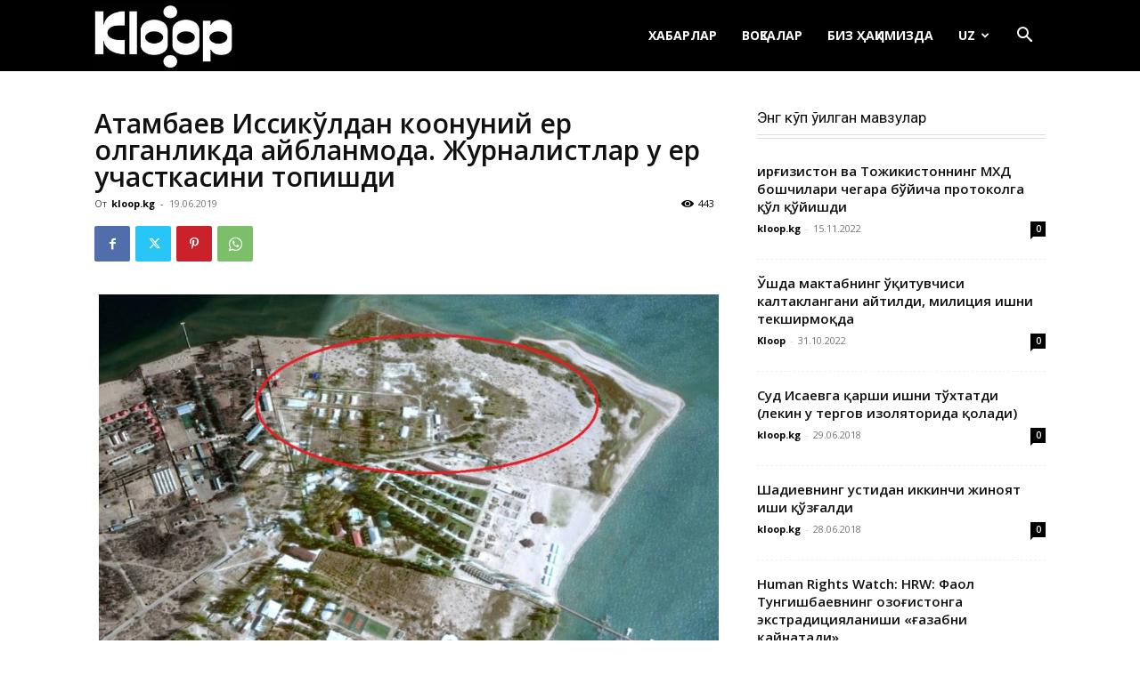

--- FILE ---
content_type: application/javascript; charset=UTF-8
request_url: https://uz.kloop.asia/cdn-cgi/challenge-platform/scripts/jsd/main.js
body_size: 8787
content:
window._cf_chl_opt={AKGCx8:'b'};~function(R6,Kz,KX,KC,Kq,KF,KY,KE,KS,R1){R6=y,function(v,K,RQ,R5,R,a){for(RQ={v:510,K:331,R:313,a:328,h:540,b:396,H:490,x:353,D:497},R5=y,R=v();!![];)try{if(a=parseInt(R5(RQ.v))/1+parseInt(R5(RQ.K))/2+parseInt(R5(RQ.R))/3*(-parseInt(R5(RQ.a))/4)+-parseInt(R5(RQ.h))/5*(-parseInt(R5(RQ.b))/6)+parseInt(R5(RQ.H))/7+parseInt(R5(RQ.x))/8+-parseInt(R5(RQ.D))/9,a===K)break;else R.push(R.shift())}catch(h){R.push(R.shift())}}(g,514114),Kz=this||self,KX=Kz[R6(436)],KC={},KC[R6(329)]='o',KC[R6(519)]='s',KC[R6(367)]='u',KC[R6(438)]='z',KC[R6(498)]='n',KC[R6(351)]='I',KC[R6(462)]='b',Kq=KC,Kz[R6(361)]=function(K,R,h,H,ag,au,a9,Ru,x,N,G,J,T,B,i){if(ag={v:467,K:415,R:347,a:484,h:543,b:521,H:418,x:417,D:455,d:417,N:494,G:549,J:487,T:494,B:539,i:307,A:470,W:473,n:315,k:427,m:365,f:484,c:344},au={v:350,K:457,R:473,a:484,h:476,b:419,H:377},a9={v:334,K:508,R:469,a:480,h:445,b:352,H:502,x:533,D:506,d:370,N:311,G:413,J:388,T:505,B:511,i:360,A:386,W:482,n:375,k:379,m:459,f:425},Ru=R6,x={'xiCIC':Ru(ag.v),'vuaIo':Ru(ag.K),'SIVYG':function(A,W,P,I,z){return A(W,P,I,z)},'tYzCn':function(A,W,P,I,z){return A(W,P,I,z)},'CAfio':function(A,W){return W!==A},'XUsUE':function(A,W){return A<W},'OnVlx':function(A,W){return A===W},'oOJnG':function(A,W){return A+W},'NefgL':function(A,W){return A+W},'ljVPW':function(A,W){return W===A},'BtcqB':function(A,W){return A(W)},'VRBsz':function(A,W){return A<W},'qGgFb':function(A,W,P,I){return A(W,P,I)},'WrCzn':function(A,W){return A(W)},'YKoor':Ru(ag.R)},x[Ru(ag.a)](null,R)||x[Ru(ag.h)](void 0,R))return H;for(N=x[Ru(ag.b)](KO,R),K[Ru(ag.H)][Ru(ag.x)]&&(N=N[Ru(ag.D)](K[Ru(ag.H)][Ru(ag.d)](R))),N=K[Ru(ag.N)][Ru(ag.G)]&&K[Ru(ag.J)]?K[Ru(ag.T)][Ru(ag.G)](new K[(Ru(ag.J))](N)):function(A,Ry,W){for(Ry=Ru,A[Ry(au.v)](),W=0;x[Ry(au.K)](W,A[Ry(au.R)]);x[Ry(au.a)](A[W],A[x[Ry(au.h)](W,1)])?A[Ry(au.b)](x[Ry(au.H)](W,1),1):W+=1);return A}(N),G='nAsAaAb'.split('A'),G=G[Ru(ag.B)][Ru(ag.i)](G),J=0;x[Ru(ag.A)](J,N[Ru(ag.W)]);T=N[J],B=x[Ru(ag.n)](KQ,K,R,T),x[Ru(ag.k)](G,B)?(i='s'===B&&!K[Ru(ag.m)](R[T]),x[Ru(ag.f)](x[Ru(ag.c)],h+T)?D(h+T,B):i||D(h+T,R[T])):D(h+T,B),J++);return H;function D(A,W,Rg,I,z,X,C,L,Q,O){if(Rg=Ru,x[Rg(a9.v)](Rg(a9.K),Rg(a9.K)))try{for(I=x[Rg(a9.R)][Rg(a9.a)]('|'),z=0;!![];){switch(I[z++]){case'0':Q=i(L,L[Rg(a9.h)]||L[Rg(a9.b)],'n.',Q);continue;case'1':X=J[Rg(a9.H)](x[Rg(a9.x)]);continue;case'2':return C={},C.r=Q,C.e=null,C;case'3':L=X[Rg(a9.D)];continue;case'4':Q=x[Rg(a9.d)](B,L,L,'',Q);continue;case'5':X[Rg(a9.N)]=Rg(a9.G);continue;case'6':Q={};continue;case'7':Q=x[Rg(a9.J)](A,L,X[Rg(a9.T)],'d.',Q);continue;case'8':T[Rg(a9.B)][Rg(a9.i)](X);continue;case'9':X[Rg(a9.A)]='-1';continue;case'10':W[Rg(a9.B)][Rg(a9.W)](X);continue}break}}catch(F){return O={},O.r={},O.e=F,O}else Object[Rg(a9.n)][Rg(a9.k)][Rg(a9.m)](H,W)||(H[W]=[]),H[W][Rg(a9.f)](A)}},KF=R6(409)[R6(480)](';'),KY=KF[R6(539)][R6(307)](KF),Kz[R6(500)]=function(v,K,ab,ah,Rv,R,h,H,x,D){for(ab={v:416,K:473,R:471,a:363,h:473,b:321,H:425,x:387,D:399},ah={v:477,K:354,R:387,a:308},Rv=R6,R={'OTQQC':function(N,G,J){return N(G,J)},'DHvIC':function(N,G){return N+G},'dEiQk':function(N,G){return N===G},'RYtty':function(N,G){return N<G}},h=Object[Rv(ab.v)](K),H=0;H<h[Rv(ab.K)];H++)if(x=h[H],R[Rv(ab.R)]('f',x)&&(x='N'),v[x]){for(D=0;R[Rv(ab.a)](D,K[h[H]][Rv(ab.h)]);-1===v[x][Rv(ab.b)](K[h[H]][D])&&(KY(K[h[H]][D])||v[x][Rv(ab.H)](R[Rv(ab.x)]('o.',K[h[H]][D]))),D++);}else v[x]=K[h[H]][Rv(ab.D)](function(N,aa,RR,G){if(aa={v:522},RR=Rv,G={'yDzmX':function(J,T,B,RK){return RK=y,R[RK(aa.v)](J,T,B)}},RR(ah.v)!==RR(ah.K))return R[RR(ah.R)]('o.',N);else G[RR(ah.a)](K,h,v)})},KE=function(as,aV,ae,ao,aj,aM,Rh,R,a,h,b){return as={v:337,K:382,R:339,a:374,h:442},aV={v:504,K:447,R:341,a:322,h:480,b:513,H:447,x:496,D:340,d:458,N:425,G:447,J:460,T:554,B:447,i:359,A:474,W:317,n:383,k:325,m:465,f:483,c:434,P:356,I:447,z:439,X:366,C:492,L:366},ae={v:473},ao={v:524},aj={v:454,K:371,R:372,a:493,h:537,b:473,H:492,x:375,D:379,d:459,N:459,G:375,J:459,T:326,B:318,i:504,A:524,W:348,n:316,k:425,m:524,f:542,c:425,P:317,I:489,z:425,X:524,C:346,L:316,Q:447,O:439,F:435,Y:452,l:383,E:317,S:447,M:375,U:459,Z:425,j:524,o:515,e:425,V:504,s:316,u0:398,u1:340,u2:355,u3:550,u4:316,u5:425,u6:550,u7:356,u8:473},aM={v:384,K:384,R:550},Rh=R6,R={'DJYCz':function(H,D){return H==D},'UAbSB':function(H,D){return D===H},'kLVNB':function(H,x,D){return H(x,D)},'hnMcp':function(H,D){return H!==D},'sylCv':Rh(as.v),'dptiL':function(H,D){return D==H},'uOuaH':function(H,D){return H<D},'PIWJp':Rh(as.K),'Dsrhh':function(H,D){return H>D},'TiwEq':function(H,D){return H==D},'UQuba':function(H,D){return H-D},'yWKRV':function(H,D){return H-D},'jEgFG':function(H,x){return H(x)},'vnGzS':function(H,D){return H<<D},'Lvhhh':function(H,D){return H&D},'kmwGE':function(H,D){return D&H},'gCIma':function(H,D){return H-D},'ytfcK':function(H,D){return H<<D},'mdqju':function(H,D){return H<D},'CbOYj':function(H,x){return H(x)},'EYEki':function(H,D){return D|H},'IWLzs':function(H,D){return H!=D},'ybFKi':Rh(as.R),'HFAMe':function(H,D){return H*D},'RTsyl':function(H,D){return H&D},'PiEir':function(H,x){return H(x)},'RQVPV':function(H,D){return H!=D},'kIIQh':function(H,D){return H*D},'dHlbc':function(H,D){return H==D},'GurCq':function(H,x){return H(x)},'uoOzM':function(H,D){return D&H},'fgJen':function(H,x){return H(x)},'rurMf':function(H,D){return H*D},'JsaUH':function(H,x){return H(x)},'frJAz':function(H,D){return H+D}},a=String[Rh(as.a)],h={'h':function(H,aS,Rb){if(aS={v:389,K:492},Rb=Rh,Rb(aM.v)===Rb(aM.K))return R[Rb(aM.R)](null,H)?'':h.g(H,6,function(x,RH){return RH=Rb,RH(aS.v)[RH(aS.K)](x)});else a=h[b]},'g':function(H,x,D,Rx,N,G,J,T,B,i,A,W,P,I,z,aZ,X,C,L,O){if(Rx=Rh,R[Rx(aj.v)](Rx(aj.K),R[Rx(aj.R)])){if(R[Rx(aj.a)](null,H))return'';for(G={},J={},T='',B=2,i=3,A=2,W=[],P=0,I=0,z=0;R[Rx(aj.h)](z,H[Rx(aj.b)]);z+=1)if(X=H[Rx(aj.H)](z),Object[Rx(aj.x)][Rx(aj.D)][Rx(aj.d)](G,X)||(G[X]=i++,J[X]=!0),C=T+X,Object[Rx(aj.x)][Rx(aj.D)][Rx(aj.N)](G,C))T=C;else{if(Object[Rx(aj.G)][Rx(aj.D)][Rx(aj.J)](J,T)){if(R[Rx(aj.T)]!==Rx(aj.B)){if(R[Rx(aj.i)](256,T[Rx(aj.A)](0))){for(N=0;R[Rx(aj.h)](N,A);P<<=1,R[Rx(aj.W)](I,R[Rx(aj.n)](x,1))?(I=0,W[Rx(aj.k)](D(P)),P=0):I++,N++);for(L=T[Rx(aj.m)](0),N=0;8>N;P=P<<1|1.7&L,I==R[Rx(aj.f)](x,1)?(I=0,W[Rx(aj.c)](R[Rx(aj.P)](D,P)),P=0):I++,L>>=1,N++);}else{for(L=1,N=0;N<A;P=R[Rx(aj.I)](P,1)|L,I==x-1?(I=0,W[Rx(aj.z)](D(P)),P=0):I++,L=0,N++);for(L=T[Rx(aj.X)](0),N=0;16>N;P=R[Rx(aj.I)](P,1)|R[Rx(aj.C)](L,1),I==R[Rx(aj.L)](x,1)?(I=0,W[Rx(aj.k)](R[Rx(aj.P)](D,P)),P=0):I++,L>>=1,N++);}B--,R[Rx(aj.W)](0,B)&&(B=Math[Rx(aj.Q)](2,A),A++),delete J[T]}else{if(O=x(),R[Rx(aj.O)](O,null))return;G=(D&&B(i),R[Rx(aj.F)](J,function(){O()},1e3*O))}}else for(L=G[T],N=0;N<A;P=P<<1|R[Rx(aj.Y)](L,1),I==R[Rx(aj.l)](x,1)?(I=0,W[Rx(aj.c)](R[Rx(aj.E)](D,P)),P=0):I++,L>>=1,N++);T=(B--,B==0&&(B=Math[Rx(aj.S)](2,A),A++),G[C]=i++,R[Rx(aj.E)](String,X))}if(''!==T){if(Object[Rx(aj.M)][Rx(aj.D)][Rx(aj.U)](J,T)){if(256>T[Rx(aj.m)](0)){for(N=0;N<A;P<<=1,I==x-1?(I=0,W[Rx(aj.Z)](D(P)),P=0):I++,N++);for(L=T[Rx(aj.j)](0),N=0;8>N;P=P<<1.49|1&L,I==x-1?(I=0,W[Rx(aj.c)](R[Rx(aj.P)](D,P)),P=0):I++,L>>=1,N++);}else{for(L=1,N=0;N<A;P=R[Rx(aj.o)](P,1)|L,x-1==I?(I=0,W[Rx(aj.e)](R[Rx(aj.P)](D,P)),P=0):I++,L=0,N++);for(L=T[Rx(aj.X)](0),N=0;R[Rx(aj.V)](16,N);P=P<<1|1&L,I==R[Rx(aj.s)](x,1)?(I=0,W[Rx(aj.Z)](D(P)),P=0):I++,L>>=1,N++);}B--,B==0&&(B=Math[Rx(aj.Q)](2,A),A++),delete J[T]}else for(L=G[T],N=0;R[Rx(aj.u0)](N,A);P=L&1.2|P<<1,R[Rx(aj.a)](I,x-1)?(I=0,W[Rx(aj.z)](R[Rx(aj.u1)](D,P)),P=0):I++,L>>=1,N++);B--,B==0&&A++}for(L=2,N=0;N<A;P=R[Rx(aj.u2)](P<<1,1&L),R[Rx(aj.u3)](I,R[Rx(aj.u4)](x,1))?(I=0,W[Rx(aj.u5)](R[Rx(aj.u1)](D,P)),P=0):I++,L>>=1,N++);for(;;)if(P<<=1,R[Rx(aj.u6)](I,x-1)){W[Rx(aj.e)](R[Rx(aj.u1)](D,P));break}else I++;return W[Rx(aj.u7)]('')}else return aZ={v:524},I==null?'':H==''?null:x.i(D[Rx(aj.u8)],32768,function(F,RD){return RD=Rx,N[RD(aZ.v)](F)})},'j':function(H,Rr){return Rr=Rh,null==H?'':''==H?null:h.i(H[Rr(ae.v)],32768,function(x,Rp){return Rp=Rr,H[Rp(ao.v)](x)})},'i':function(H,x,D,Rd,N,G,J,T,B,i,A,W,P,I,z,X,O,C,L,Q){for(Rd=Rh,N=[],G=4,J=4,T=3,B=[],W=D(0),P=x,I=1,i=0;R[Rd(aV.v)](3,i);N[i]=i,i+=1);for(z=0,X=Math[Rd(aV.K)](2,2),A=1;R[Rd(aV.R)](A,X);)for(C=R[Rd(aV.a)][Rd(aV.h)]('|'),L=0;!![];){switch(C[L++]){case'0':P==0&&(P=x,W=D(I++));continue;case'1':P>>=1;continue;case'2':z|=R[Rd(aV.b)](0<Q?1:0,A);continue;case'3':A<<=1;continue;case'4':Q=P&W;continue}break}switch(z){case 0:for(z=0,X=Math[Rd(aV.H)](2,8),A=1;X!=A;Q=P&W,P>>=1,P==0&&(P=x,W=D(I++)),z|=A*(0<Q?1:0),A<<=1);O=a(z);break;case 1:for(z=0,X=Math[Rd(aV.H)](2,16),A=1;X!=A;Q=R[Rd(aV.x)](W,P),P>>=1,0==P&&(P=x,W=R[Rd(aV.D)](D,I++)),z|=(0<Q?1:0)*A,A<<=1);O=R[Rd(aV.d)](a,z);break;case 2:return''}for(i=N[3]=O,B[Rd(aV.N)](O);;){if(I>H)return'';for(z=0,X=Math[Rd(aV.G)](2,T),A=1;R[Rd(aV.J)](A,X);Q=W&P,P>>=1,P==0&&(P=x,W=D(I++)),z|=R[Rd(aV.T)](0<Q?1:0,A),A<<=1);switch(O=z){case 0:for(z=0,X=Math[Rd(aV.B)](2,8),A=1;A!=X;Q=W&P,P>>=1,R[Rd(aV.i)](0,P)&&(P=x,W=R[Rd(aV.A)](D,I++)),z|=(0<Q?1:0)*A,A<<=1);N[J++]=R[Rd(aV.W)](a,z),O=R[Rd(aV.n)](J,1),G--;break;case 1:for(z=0,X=Math[Rd(aV.B)](2,16),A=1;A!=X;Q=R[Rd(aV.k)](W,P),P>>=1,P==0&&(P=x,W=R[Rd(aV.m)](D,I++)),z|=R[Rd(aV.f)](0<Q?1:0,A),A<<=1);N[J++]=R[Rd(aV.c)](a,z),O=J-1,G--;break;case 2:return B[Rd(aV.P)]('')}if(0==G&&(G=Math[Rd(aV.I)](2,T),T++),N[O])O=N[O];else if(R[Rd(aV.z)](O,J))O=R[Rd(aV.X)](i,i[Rd(aV.C)](0));else return null;B[Rd(aV.N)](O),N[J++]=R[Rd(aV.L)](i,O[Rd(aV.C)](0)),G--,i=O,0==G&&(G=Math[Rd(aV.G)](2,T),T++)}}},b={},b[Rh(as.h)]=h.h,b}(),KS=null,R1=R0(),R3();function Ko(K,hv,RT,R,a){return hv={v:546,K:546,R:394},RT=R6,R={},R[RT(hv.v)]=function(h,b){return h<b},a=R,a[RT(hv.K)](Math[RT(hv.R)](),K)}function y(u,v,K,R){return u=u-307,K=g(),R=K[u],R}function KQ(K,R,h,Rj,R8,H,x,D){H=(Rj={v:516,K:414,R:393,a:491,h:472,b:405,H:395,x:375,D:488,d:459,N:321,G:391,J:507,T:412,B:329,i:421,A:432,W:552,n:494,k:481,m:378,f:494,c:451},R8=R6,{'SdcjJ':function(N,G){return N<G},'Rfpzb':R8(Rj.v),'CKiOR':R8(Rj.K),'GXjgk':function(N,G){return G==N},'yrlYL':function(N,G){return G==N},'rcyVt':function(N,G){return N==G},'PhuCD':R8(Rj.R),'cKNyP':function(N,G){return G===N},'VLWLr':function(N,G,J){return N(G,J)}});try{if(H[R8(Rj.a)]!==H[R8(Rj.h)])x=R[h];else return h instanceof K[R8(Rj.b)]&&H[R8(Rj.H)](0,H[R8(Rj.b)][R8(Rj.x)][R8(Rj.D)][R8(Rj.d)](x)[R8(Rj.N)](R8(Rj.G)))}catch(G){return'i'}if(H[R8(Rj.J)](null,x))return x===void 0?'u':'x';if(H[R8(Rj.T)](R8(Rj.B),typeof x))try{if(H[R8(Rj.i)](H[R8(Rj.A)],typeof x[R8(Rj.W)]))return x[R8(Rj.W)](function(){}),'p'}catch(J){}return K[R8(Rj.n)][R8(Rj.k)](x)?'a':H[R8(Rj.m)](x,K[R8(Rj.f)])?'D':!0===x?'T':x===!1?'F':(D=typeof x,R8(Rj.R)==D?H[R8(Rj.c)](KL,K,x)?'N':'f':Kq[D]||'?')}function R2(a,h,hW,RI,b,H,x,D,d,N,G,J,T,B,i){if(hW={v:310,K:390,R:547,a:548,h:480,b:479,H:385,x:461,D:518,d:380,N:486,G:440,J:527,T:369,B:528,i:450,A:431,W:485,n:403,k:448,m:410,f:463,c:420,P:475,I:333,z:324,X:501,C:373,L:442},RI=R6,b={'evIvv':function(A,W){return A(W)},'dvCqf':function(A,W){return A+W}},!b[RI(hW.v)](Ko,0))return![];x=(H={},H[RI(hW.K)]=a,H[RI(hW.R)]=h,H);try{for(D=RI(hW.a)[RI(hW.h)]('|'),d=0;!![];){switch(D[d++]){case'0':G=(N={},N[RI(hW.b)]=Kz[RI(hW.H)][RI(hW.b)],N[RI(hW.x)]=Kz[RI(hW.H)][RI(hW.x)],N[RI(hW.D)]=Kz[RI(hW.H)][RI(hW.D)],N[RI(hW.d)]=Kz[RI(hW.H)][RI(hW.N)],N[RI(hW.G)]=R1,N);continue;case'1':J=new Kz[(RI(hW.J))]();continue;case'2':J[RI(hW.T)]=2500;continue;case'3':T=b[RI(hW.B)](RI(hW.i),Kz[RI(hW.H)][RI(hW.A)])+RI(hW.W)+B.r+RI(hW.n);continue;case'4':J[RI(hW.k)]=function(){};continue;case'5':B=Kz[RI(hW.m)];continue;case'6':J[RI(hW.f)](RI(hW.c),T);continue;case'7':i={},i[RI(hW.P)]=x,i[RI(hW.I)]=G,i[RI(hW.z)]=RI(hW.X),J[RI(hW.C)](KE[RI(hW.L)](i));continue}break}}catch(A){}}function R4(a,h,hY,RL,b,H,x,D){if(hY={v:407,K:531,R:345,a:381,h:397,b:332,H:404,x:407,D:324,d:345,N:544,G:323,J:407,T:529,B:512,i:323,A:397,W:444,n:512},RL=R6,b={},b[RL(hY.v)]=RL(hY.K),b[RL(hY.R)]=RL(hY.a),b[RL(hY.h)]=RL(hY.b),H=b,!a[RL(hY.H)])return;h===H[RL(hY.x)]?(x={},x[RL(hY.D)]=H[RL(hY.d)],x[RL(hY.N)]=a.r,x[RL(hY.G)]=H[RL(hY.J)],Kz[RL(hY.T)][RL(hY.B)](x,'*')):(D={},D[RL(hY.D)]=H[RL(hY.d)],D[RL(hY.N)]=a.r,D[RL(hY.i)]=H[RL(hY.A)],D[RL(hY.W)]=h,Kz[RL(hY.T)][RL(hY.n)](D,'*'))}function KL(K,R,RF,R7,h,H){return RF={v:408,K:405,R:408,a:375,h:488,b:459,H:321,x:391},R7=R6,h={},h[R7(RF.v)]=function(D,d){return D<d},H=h,R instanceof K[R7(RF.K)]&&H[R7(RF.R)](0,K[R7(RF.K)][R7(RF.a)][R7(RF.h)][R7(RF.b)](R)[R7(RF.H)](R7(RF.x)))}function KO(v,Ro,R9,K){for(Ro={v:455,K:416,R:320},R9=R6,K=[];v!==null;K=K[R9(Ro.v)](Object[R9(Ro.K)](v)),v=Object[R9(Ro.R)](v));return K}function Kj(hg,hu,Rt,v,K){if(hg={v:441},hu={v:368,K:376},Rt=R6,v={'IEAFH':function(R){return R()}},K=v[Rt(hg.v)](KU),K===null)return;KS=(KS&&clearTimeout(KS),setTimeout(function(RJ){if(RJ=Rt,RJ(hu.v)===RJ(hu.K))return;else KM()},1e3*K))}function KV(ha,Ri,K,R,a,h,b,H,x){for(ha={v:523,K:453,R:464,a:523,h:480,b:433,H:424},Ri=R6,K={},K[Ri(ha.v)]=Ri(ha.K),K[Ri(ha.R)]=function(D,d){return D/d},R=K,a=R[Ri(ha.a)][Ri(ha.h)]('|'),h=0;!![];){switch(a[h++]){case'0':if(x-b>H)return![];continue;case'1':return!![];case'2':b=Ke();continue;case'3':H=3600;continue;case'4':x=Math[Ri(ha.b)](R[Ri(ha.R)](Date[Ri(ha.H)](),1e3));continue}break}}function g(hl){return hl='http-code:,tQubS,pAiES,4|1|0|2|3,CbOYj,IWLzs,status,gmjUP,YKoor,ZmcLk,Lvhhh,d.cookie,TiwEq,randomUUID,sort,bigint,navigator,6172360wQUVGi,ePSLY,EYEki,join,nySeN,vqdfG,dHlbc,appendChild,pRIb1,onerror,RYtty,SeGAn,isNaN,frJAz,undefined,nogPB,timeout,SIVYG,xcIHa,sylCv,send,fromCharCode,prototype,gdtLK,NefgL,cKNyP,hasOwnProperty,pkLOA2,cloudflare-invisible,vjJEW,gCIma,zfCWW,_cf_chl_opt,tabIndex,DHvIC,tYzCn,o$EYKsjz4DpG7knM2tC8T1gh3WAHRic+9VaIq5FSfQxbZr6Xe0lyJNBP-ULmdvOwu,AdeF3,[native code],readyState,function,random,SdcjJ,1210710MSaVyZ,iyUMF,mdqju,map,LGutE,log,abUXu,/invisible/jsd,api,Function,llqBL,GFafY,lwhbX,_cf_chl_opt;JJgc4;PJAn2;kJOnV9;IWJi4;OHeaY1;DqMg0;FKmRv9;LpvFx1;cAdz2;PqBHf2;nFZCC5;ddwW5;pRIb1;rxvNi8;RrrrA2;erHi9,__CF$cv$params,eKjxT,yrlYL,display: none,QoErH,iframe,keys,getOwnPropertyNames,Object,splice,POST,rcyVt,href,VXGEr,now,push,addEventListener,WrCzn,error on cf_chl_props,PkgbX,onreadystatechange,AKGCx8,PhuCD,floor,JsaUH,kLVNB,document,pPcvZ,symbol,UAbSB,JBxy9,IEAFH,KMxUyy,hQxlQ,detail,clientInformation,IJemO,pow,ontimeout,xhr-error,/cdn-cgi/challenge-platform/h/,VLWLr,kmwGE,3|2|4|0|1,hnMcp,concat,cRgvE,XUsUE,PiEir,call,RQVPV,SSTpq3,boolean,open,fiBiS,fgJen,IUnkX,1|5|9|8|3|6|4|0|7|10|2,DOMContentLoaded,xiCIC,VRBsz,dEiQk,CKiOR,length,GurCq,errorInfoObject,oOJnG,ddoJc,loading,CnwA5,split,isArray,removeChild,rurMf,OnVlx,/b/ov1/0.466615237609416:1769927140:jZKlPQGwyc2sI2WWXHumvW2wM77HnSJm43Jx9IJ6CrA/,aUjz8,Set,toString,vnGzS,3581256MkPoXh,Rfpzb,charAt,dptiL,Array,rVvSM,RTsyl,13885956EstnLf,number,stringify,rxvNi8,jsd,createElement,oYnEe,Dsrhh,contentDocument,contentWindow,GXjgk,Frgms,SxXzP,520070SUSEJT,body,postMessage,HFAMe,dZvXv,ytfcK,MDwlY,GnDQT,LRmiB4,string,mlvqQ,BtcqB,OTQQC,xqlJs,charCodeAt,cfBpy,/jsd/oneshot/d251aa49a8a3/0.466615237609416:1769927140:jZKlPQGwyc2sI2WWXHumvW2wM77HnSJm43Jx9IJ6CrA/,XMLHttpRequest,dvCqf,parent,zDoNV,success,YUoXi,vuaIo,ogwaN,sWKsm,xVyub,uOuaH,yZppx,includes,5DjSzMR,SUMHd,yWKRV,ljVPW,sid,onload,sTiGI,TYlZ6,5|3|1|6|2|4|0|7,from,DJYCz,WSuID,catch,oqpfn,kIIQh,bind,yDzmX,location,evIvv,style,zYAKu,282QeZupQ,vOHfI,qGgFb,UQuba,jEgFG,hxJiM,iWdfm,getPrototypeOf,indexOf,ybFKi,event,source,uoOzM,PIWJp,WevUQ,3244XnkwHG,object,PhGvW,256448MATzkl,error,chctx,CAfio,2|4|0|3|1'.split(','),g=function(){return hl},g()}function KU(h7,RG,K,R,a,h,b,H){for(h7={v:314,K:541,R:498,a:335,h:480,b:410,H:314,x:541},RG=R6,K={},K[RG(h7.v)]=function(D,d){return D!==d},K[RG(h7.K)]=RG(h7.R),R=K,a=RG(h7.a)[RG(h7.h)]('|'),h=0;!![];){switch(a[h++]){case'0':b=H.i;continue;case'1':return b;case'2':H=Kz[RG(h7.b)];continue;case'3':if(R[RG(h7.H)](typeof b,R[RG(h7.x)])||b<30)return null;continue;case'4':if(!H)return null;continue}break}}function Kl(ax,Ra,R,a,h,b,H,x){R=(ax={v:413,K:502,R:415,a:311,h:406,b:386,H:511,x:360,D:506,d:343,N:445,G:352,J:505,T:482},Ra=R6,{'llqBL':Ra(ax.v),'gmjUP':function(D,d,N,G,J){return D(d,N,G,J)}});try{return a=KX[Ra(ax.K)](Ra(ax.R)),a[Ra(ax.a)]=R[Ra(ax.h)],a[Ra(ax.b)]='-1',KX[Ra(ax.H)][Ra(ax.x)](a),h=a[Ra(ax.D)],b={},b=pRIb1(h,h,'',b),b=R[Ra(ax.d)](pRIb1,h,h[Ra(ax.N)]||h[Ra(ax.G)],'n.',b),b=pRIb1(h,a[Ra(ax.J)],'d.',b),KX[Ra(ax.H)][Ra(ax.T)](a),H={},H.r=b,H.e=null,H}catch(D){return x={},x.r={},x.e=D,x}}function Ke(hK,RB,v){return hK={v:410,K:433},RB=R6,v=Kz[RB(hK.v)],Math[RB(hK.K)](+atob(v.t))}function R0(hT,RP){return hT={v:349},RP=R6,crypto&&crypto[RP(hT.v)]?crypto[RP(hT.v)]():''}function KZ(){return KU()!==null}function KM(v,h5,h4,Rw,K,R){h5={v:530,K:446,R:428},h4={v:393,K:437,R:358},Rw=R6,K={'pPcvZ':function(a,h){return a(h)},'vqdfG':function(a){return a()},'zDoNV':function(a){return a()},'IJemO':function(a,h,b){return a(h,b)}},R=K[Rw(h5.v)](Kl),K[Rw(h5.K)](Ks,R.r,function(a,RN){RN=Rw,typeof v===RN(h4.v)&&K[RN(h4.K)](v,a),K[RN(h4.R)](Kj)}),R.e&&R2(Rw(h5.R),R.e)}function Ks(v,K,hJ,ht,hG,hr,RA,R,a,h,b){hJ={v:553,K:336,R:410,a:401,h:385,b:527,H:463,x:420,D:312,d:429,N:450,G:431,J:526,T:404,B:369,i:448,A:545,W:362,n:309,k:422,m:422,f:404,c:373,P:442,I:499},ht={v:449},hG={v:393,K:428,R:532,a:411,h:456,b:517,H:342,x:531,D:495,d:514,N:551,G:342,J:369,T:448,B:357,i:525},hr={v:369},RA=R6,R={'WevUQ':function(H){return H()},'YUoXi':function(H,D){return H!==D},'eKjxT':RA(hJ.v),'GnDQT':function(H,D){return H>=D},'WSuID':RA(hJ.K),'zYAKu':function(H,D){return H+D},'PkgbX':function(H,D){return H+D}},a=Kz[RA(hJ.R)],console[RA(hJ.a)](Kz[RA(hJ.h)]),h=new Kz[(RA(hJ.b))](),h[RA(hJ.H)](RA(hJ.x),R[RA(hJ.D)](R[RA(hJ.d)](RA(hJ.N),Kz[RA(hJ.h)][RA(hJ.G)])+RA(hJ.J),a.r)),a[RA(hJ.T)]&&(h[RA(hJ.B)]=5e3,h[RA(hJ.i)]=function(RW){RW=RA,K(RW(hr.v))}),h[RA(hJ.A)]=function(hw,hd,Rn,H,hN,d){(hw={v:369},hd={v:327},Rn=RA,H={'SeGAn':function(D,d){return D===d},'pAiES':Rn(hG.v),'nySeN':function(x,Rk){return Rk=Rn,R[Rk(hd.v)](x)},'cfBpy':Rn(hG.K)},R[Rn(hG.R)](R[Rn(hG.a)],Rn(hG.h)))?R[Rn(hG.b)](h[Rn(hG.H)],200)&&h[Rn(hG.H)]<300?K(Rn(hG.x)):R[Rn(hG.R)](Rn(hG.D),Rn(hG.d))?K(R[Rn(hG.N)]+h[Rn(hG.G)]):(a[Rn(hG.J)]=5e3,h[Rn(hG.T)]=function(Rm){Rm=Rn,H(Rm(hw.v))}):(hN={v:364,K:338},d=H[Rn(hG.B)](H),x(d.r,function(W,Rf){Rf=Rn,H[Rf(hN.v)](typeof J,H[Rf(hN.K)])&&i(W),B()}),d.e&&J(H[Rn(hG.i)],d.e))},h[RA(hJ.W)]=function(Rc){Rc=RA,K(Rc(ht.v))},b={'t':Ke(),'lhr':KX[RA(hJ.n)]&&KX[RA(hJ.n)][RA(hJ.k)]?KX[RA(hJ.n)][RA(hJ.m)]:'','api':a[RA(hJ.f)]?!![]:![],'c':KZ(),'payload':v},h[RA(hJ.c)](KE[RA(hJ.P)](JSON[RA(hJ.I)](b)))}function R3(hF,hO,hL,hq,Rz,v,K,R,a,h){if(hF={v:443,K:538,R:410,a:392,h:478,b:426,H:426,x:468,D:430,d:430},hO={v:535,K:392,R:478,a:402,h:319,b:330,H:430,x:400,D:524,d:509,N:425,G:524,J:400,T:520,B:503,i:425,A:534,W:466,n:536,k:447},hL={v:466},hq={v:423},Rz=R6,v={'IUnkX':function(b,H){return b(H)},'LGutE':function(b,H){return b>H},'SxXzP':function(b,H){return b-H},'mlvqQ':function(b,H){return b|H},'oYnEe':function(b,H){return H==b},'ogwaN':function(b,H){return b<H},'xVyub':function(b,H){return b==H},'sWKsm':function(b){return b()},'abUXu':function(b,H){return b!==H},'iWdfm':Rz(hF.v),'PhGvW':Rz(hF.K)},K=Kz[Rz(hF.R)],!K)return;if(!KV())return;(R=![],a=function(RX,b){if(RX=Rz,b={'VXGEr':function(H,x,D){return H(x,D)}},!R){if(R=!![],!KV())return;v[RX(hL.v)](KM,function(H,RC){RC=RX,b[RC(hq.v)](R4,K,H)})}},KX[Rz(hF.a)]!==Rz(hF.h))?a():Kz[Rz(hF.b)]?KX[Rz(hF.H)](Rz(hF.x),a):(h=KX[Rz(hF.D)]||function(){},KX[Rz(hF.d)]=function(Rq,H){if(Rq=Rz,v[Rq(hO.v)](h),KX[Rq(hO.K)]!==Rq(hO.R)){if(v[Rq(hO.a)](v[Rq(hO.h)],v[Rq(hO.b)]))KX[Rq(hO.H)]=h,a();else{if(v[Rq(hO.x)](256,ux[Rq(hO.D)](0))){for(gr=0;gp<gd;gN<<=1,gG==v[Rq(hO.d)](gt,1)?(gJ=0,gT[Rq(hO.N)](gB(gi)),gA=0):gW++,gw++);for(H=gn[Rq(hO.G)](0),gk=0;v[Rq(hO.J)](8,gm);gc=v[Rq(hO.T)](gP<<1,1.34&H),v[Rq(hO.B)](gI,gz-1)?(gX=0,gC[Rq(hO.i)](gq(gL)),gQ=0):gO++,H>>=1,gf++);}else{for(H=1,gF=0;v[Rq(hO.A)](gY,gl);gS=H|gM<<1.39,gU==gZ-1?(gj=0,go[Rq(hO.N)](v[Rq(hO.W)](ge,gV)),gs=0):y0++,H=0,gE++);for(H=y1[Rq(hO.D)](0),y2=0;16>y3;y5=y6<<1|1&H,y7==y8-1?(y9=0,yu[Rq(hO.N)](yg(yy)),yv=0):yK++,H>>=1,y4++);}gK--,v[Rq(hO.n)](0,gR)&&(ga=gh[Rq(hO.k)](2,gb),gH++),delete gx[gD]}}})}}()